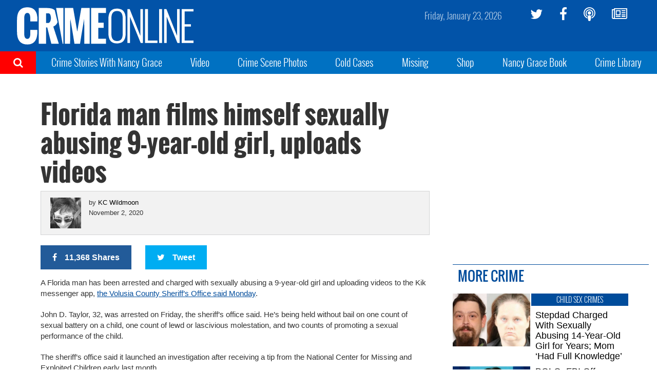

--- FILE ---
content_type: text/plain;charset=UTF-8
request_url: https://c.pub.network/v2/c
body_size: -265
content:
89c9a494-7f9c-4d4e-9313-d7aa61610102

--- FILE ---
content_type: text/plain;charset=UTF-8
request_url: https://c.pub.network/v2/c
body_size: -113
content:
4ee37ae5-beed-4004-944d-aae627855e1e